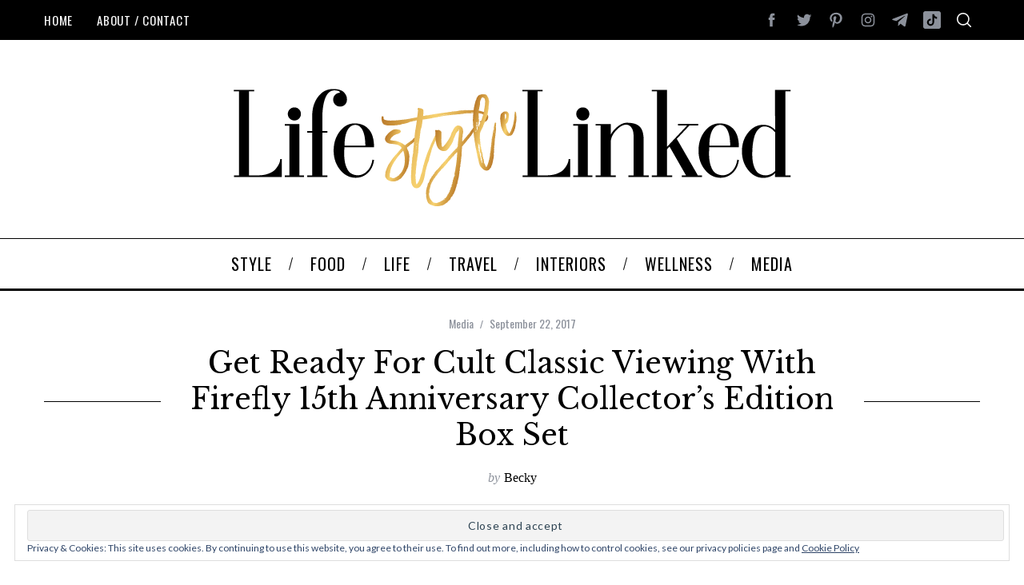

--- FILE ---
content_type: text/html; charset=UTF-8
request_url: https://lifestylelinked.com/firefly-15th-anniversary-collectors-edition-box-set/
body_size: 18392
content:
<!doctype html>
<html lang="en">
<head>
    <meta charset="UTF-8">
    <meta name="viewport" content="width=device-width, minimum-scale=1">
    <meta name="theme-color" content="#000000">
    <link rel="profile" href="http://gmpg.org/xfn/11">
    <meta name='robots' content='index, follow, max-image-preview:large, max-snippet:-1, max-video-preview:-1' />
	<style>img:is([sizes="auto" i], [sizes^="auto," i]) { contain-intrinsic-size: 3000px 1500px }</style>
	
	<!-- This site is optimized with the Yoast SEO plugin v21.5 - https://yoast.com/wordpress/plugins/seo/ -->
	<title>Get Ready For Cult Classic Viewing With Firefly 15th Anniversary Collector’s Edition Box Set - LifeStyleLinked.com</title>
	<link rel="canonical" href="https://lifestylelinked.com/firefly-15th-anniversary-collectors-edition-box-set/" />
	<meta property="og:locale" content="en_US" />
	<meta property="og:type" content="article" />
	<meta property="og:title" content="Get Ready For Cult Classic Viewing With Firefly 15th Anniversary Collector’s Edition Box Set - LifeStyleLinked.com" />
	<meta property="og:description" content="Hang on for the ride of your life as you launch your imagination into a spectacular world of sci-fi action and rugged adventure from..." />
	<meta property="og:url" content="https://lifestylelinked.com/firefly-15th-anniversary-collectors-edition-box-set/" />
	<meta property="og:site_name" content="LifeStyleLinked.com" />
	<meta property="article:publisher" content="http://www.facebook.com/lifestylelinked/" />
	<meta property="article:published_time" content="2017-09-22T08:26:59+00:00" />
	<meta property="og:image" content="http://lifestylelinked.com/wp-content/uploads/2017/09/firefly-box-set.jpg" />
	<meta name="author" content="Becky" />
	<meta name="twitter:card" content="summary_large_image" />
	<meta name="twitter:creator" content="@BeckyBowdenUK" />
	<meta name="twitter:site" content="@lifestylelinked" />
	<meta name="twitter:label1" content="Written by" />
	<meta name="twitter:data1" content="Becky" />
	<meta name="twitter:label2" content="Est. reading time" />
	<meta name="twitter:data2" content="2 minutes" />
	<script type="application/ld+json" class="yoast-schema-graph">{"@context":"https://schema.org","@graph":[{"@type":"WebPage","@id":"https://lifestylelinked.com/firefly-15th-anniversary-collectors-edition-box-set/","url":"https://lifestylelinked.com/firefly-15th-anniversary-collectors-edition-box-set/","name":"Get Ready For Cult Classic Viewing With Firefly 15th Anniversary Collector’s Edition Box Set - LifeStyleLinked.com","isPartOf":{"@id":"https://lifestylelinked.com/#website"},"primaryImageOfPage":{"@id":"https://lifestylelinked.com/firefly-15th-anniversary-collectors-edition-box-set/#primaryimage"},"image":{"@id":"https://lifestylelinked.com/firefly-15th-anniversary-collectors-edition-box-set/#primaryimage"},"thumbnailUrl":"http://lifestylelinked.com/wp-content/uploads/2017/09/firefly-box-set.jpg","datePublished":"2017-09-22T08:26:59+00:00","dateModified":"2017-09-22T08:26:59+00:00","author":{"@id":"https://lifestylelinked.com/#/schema/person/9ec1db876453619c104959361bce5621"},"breadcrumb":{"@id":"https://lifestylelinked.com/firefly-15th-anniversary-collectors-edition-box-set/#breadcrumb"},"inLanguage":"en","potentialAction":[{"@type":"ReadAction","target":["https://lifestylelinked.com/firefly-15th-anniversary-collectors-edition-box-set/"]}]},{"@type":"ImageObject","inLanguage":"en","@id":"https://lifestylelinked.com/firefly-15th-anniversary-collectors-edition-box-set/#primaryimage","url":"https://lifestylelinked.com/wp-content/uploads/2017/09/firefly-box-set.jpg","contentUrl":"https://lifestylelinked.com/wp-content/uploads/2017/09/firefly-box-set.jpg","width":1050,"height":564},{"@type":"BreadcrumbList","@id":"https://lifestylelinked.com/firefly-15th-anniversary-collectors-edition-box-set/#breadcrumb","itemListElement":[{"@type":"ListItem","position":1,"name":"Home","item":"https://lifestylelinked.com/"},{"@type":"ListItem","position":2,"name":"Get Ready For Cult Classic Viewing With Firefly 15th Anniversary Collector’s Edition Box Set"}]},{"@type":"WebSite","@id":"https://lifestylelinked.com/#website","url":"https://lifestylelinked.com/","name":"LifeStyleLinked.com","description":"","potentialAction":[{"@type":"SearchAction","target":{"@type":"EntryPoint","urlTemplate":"https://lifestylelinked.com/?s={search_term_string}"},"query-input":"required name=search_term_string"}],"inLanguage":"en"},{"@type":"Person","@id":"https://lifestylelinked.com/#/schema/person/9ec1db876453619c104959361bce5621","name":"Becky","image":{"@type":"ImageObject","inLanguage":"en","@id":"https://lifestylelinked.com/#/schema/person/image/","url":"https://lifestylelinked.com/wp-content/uploads/2017/11/Ov-xBsKU_400x400-150x150.jpg","contentUrl":"https://lifestylelinked.com/wp-content/uploads/2017/11/Ov-xBsKU_400x400-150x150.jpg","caption":"Becky"},"description":"Writer. Blogger. Digital Content Creator. LifeStyleLinked Editor. Lifestyle, new products &amp; launches! Small town seaside life.","sameAs":["http://www.lifestylelinked.com","https://www.instagram.com/beckybowdenuk","https://twitter.com/BeckyBowdenUK"],"url":"https://lifestylelinked.com/author/becky/"}]}</script>
	<!-- / Yoast SEO plugin. -->


<link rel='dns-prefetch' href='//secure.gravatar.com' />
<link rel='dns-prefetch' href='//stats.wp.com' />
<link rel='dns-prefetch' href='//fonts.googleapis.com' />
<link rel='dns-prefetch' href='//v0.wordpress.com' />
<link rel='dns-prefetch' href='//jetpack.wordpress.com' />
<link rel='dns-prefetch' href='//s0.wp.com' />
<link rel='dns-prefetch' href='//public-api.wordpress.com' />
<link rel='dns-prefetch' href='//0.gravatar.com' />
<link rel='dns-prefetch' href='//1.gravatar.com' />
<link rel='dns-prefetch' href='//2.gravatar.com' />
<link rel='preconnect' href='https://fonts.gstatic.com' crossorigin />
<link rel="alternate" type="application/rss+xml" title="LifeStyleLinked.com &raquo; Feed" href="https://lifestylelinked.com/feed/" />
<link rel="alternate" type="application/rss+xml" title="LifeStyleLinked.com &raquo; Comments Feed" href="https://lifestylelinked.com/comments/feed/" />
<link rel="alternate" type="application/rss+xml" title="LifeStyleLinked.com &raquo; Get Ready For Cult Classic Viewing With Firefly 15th Anniversary Collector’s Edition Box Set Comments Feed" href="https://lifestylelinked.com/firefly-15th-anniversary-collectors-edition-box-set/feed/" />
<script type="text/javascript">
/* <![CDATA[ */
window._wpemojiSettings = {"baseUrl":"https:\/\/s.w.org\/images\/core\/emoji\/15.0.3\/72x72\/","ext":".png","svgUrl":"https:\/\/s.w.org\/images\/core\/emoji\/15.0.3\/svg\/","svgExt":".svg","source":{"concatemoji":"https:\/\/lifestylelinked.com\/wp-includes\/js\/wp-emoji-release.min.js?ver=6.7.4"}};
/*! This file is auto-generated */
!function(i,n){var o,s,e;function c(e){try{var t={supportTests:e,timestamp:(new Date).valueOf()};sessionStorage.setItem(o,JSON.stringify(t))}catch(e){}}function p(e,t,n){e.clearRect(0,0,e.canvas.width,e.canvas.height),e.fillText(t,0,0);var t=new Uint32Array(e.getImageData(0,0,e.canvas.width,e.canvas.height).data),r=(e.clearRect(0,0,e.canvas.width,e.canvas.height),e.fillText(n,0,0),new Uint32Array(e.getImageData(0,0,e.canvas.width,e.canvas.height).data));return t.every(function(e,t){return e===r[t]})}function u(e,t,n){switch(t){case"flag":return n(e,"\ud83c\udff3\ufe0f\u200d\u26a7\ufe0f","\ud83c\udff3\ufe0f\u200b\u26a7\ufe0f")?!1:!n(e,"\ud83c\uddfa\ud83c\uddf3","\ud83c\uddfa\u200b\ud83c\uddf3")&&!n(e,"\ud83c\udff4\udb40\udc67\udb40\udc62\udb40\udc65\udb40\udc6e\udb40\udc67\udb40\udc7f","\ud83c\udff4\u200b\udb40\udc67\u200b\udb40\udc62\u200b\udb40\udc65\u200b\udb40\udc6e\u200b\udb40\udc67\u200b\udb40\udc7f");case"emoji":return!n(e,"\ud83d\udc26\u200d\u2b1b","\ud83d\udc26\u200b\u2b1b")}return!1}function f(e,t,n){var r="undefined"!=typeof WorkerGlobalScope&&self instanceof WorkerGlobalScope?new OffscreenCanvas(300,150):i.createElement("canvas"),a=r.getContext("2d",{willReadFrequently:!0}),o=(a.textBaseline="top",a.font="600 32px Arial",{});return e.forEach(function(e){o[e]=t(a,e,n)}),o}function t(e){var t=i.createElement("script");t.src=e,t.defer=!0,i.head.appendChild(t)}"undefined"!=typeof Promise&&(o="wpEmojiSettingsSupports",s=["flag","emoji"],n.supports={everything:!0,everythingExceptFlag:!0},e=new Promise(function(e){i.addEventListener("DOMContentLoaded",e,{once:!0})}),new Promise(function(t){var n=function(){try{var e=JSON.parse(sessionStorage.getItem(o));if("object"==typeof e&&"number"==typeof e.timestamp&&(new Date).valueOf()<e.timestamp+604800&&"object"==typeof e.supportTests)return e.supportTests}catch(e){}return null}();if(!n){if("undefined"!=typeof Worker&&"undefined"!=typeof OffscreenCanvas&&"undefined"!=typeof URL&&URL.createObjectURL&&"undefined"!=typeof Blob)try{var e="postMessage("+f.toString()+"("+[JSON.stringify(s),u.toString(),p.toString()].join(",")+"));",r=new Blob([e],{type:"text/javascript"}),a=new Worker(URL.createObjectURL(r),{name:"wpTestEmojiSupports"});return void(a.onmessage=function(e){c(n=e.data),a.terminate(),t(n)})}catch(e){}c(n=f(s,u,p))}t(n)}).then(function(e){for(var t in e)n.supports[t]=e[t],n.supports.everything=n.supports.everything&&n.supports[t],"flag"!==t&&(n.supports.everythingExceptFlag=n.supports.everythingExceptFlag&&n.supports[t]);n.supports.everythingExceptFlag=n.supports.everythingExceptFlag&&!n.supports.flag,n.DOMReady=!1,n.readyCallback=function(){n.DOMReady=!0}}).then(function(){return e}).then(function(){var e;n.supports.everything||(n.readyCallback(),(e=n.source||{}).concatemoji?t(e.concatemoji):e.wpemoji&&e.twemoji&&(t(e.twemoji),t(e.wpemoji)))}))}((window,document),window._wpemojiSettings);
/* ]]> */
</script>
<link rel='stylesheet' id='sc-style-css' href='https://lifestylelinked.com/wp-content/plugins/shortcodes-indep/css/sc-style.css?ver=6.7.4' type='text/css' media='all' />
<link rel='stylesheet' id='usrStyle-css' href='https://lifestylelinked.com/wp-content/plugins/universal-star-rating/css/style.css?ver=6.7.4' type='text/css' media='all' />
<style id='wp-emoji-styles-inline-css' type='text/css'>

	img.wp-smiley, img.emoji {
		display: inline !important;
		border: none !important;
		box-shadow: none !important;
		height: 1em !important;
		width: 1em !important;
		margin: 0 0.07em !important;
		vertical-align: -0.1em !important;
		background: none !important;
		padding: 0 !important;
	}
</style>
<link rel='stylesheet' id='mediaelement-css' href='https://lifestylelinked.com/wp-includes/js/mediaelement/mediaelementplayer-legacy.min.css?ver=4.2.17' type='text/css' media='all' />
<link rel='stylesheet' id='wp-mediaelement-css' href='https://lifestylelinked.com/wp-includes/js/mediaelement/wp-mediaelement.min.css?ver=6.7.4' type='text/css' media='all' />
<link rel='stylesheet' id='contact-form-7-css' href='https://lifestylelinked.com/wp-content/plugins/contact-form-7/includes/css/styles.css?ver=5.8.2' type='text/css' media='all' />
<link rel='stylesheet' id='ppress-frontend-css' href='https://lifestylelinked.com/wp-content/plugins/wp-user-avatar/assets/css/frontend.min.css?ver=4.13.4' type='text/css' media='all' />
<link rel='stylesheet' id='ppress-flatpickr-css' href='https://lifestylelinked.com/wp-content/plugins/wp-user-avatar/assets/flatpickr/flatpickr.min.css?ver=4.13.4' type='text/css' media='all' />
<link rel='stylesheet' id='ppress-select2-css' href='https://lifestylelinked.com/wp-content/plugins/wp-user-avatar/assets/select2/select2.min.css?ver=6.7.4' type='text/css' media='all' />
<link rel='stylesheet' id='main-style-css' href='https://lifestylelinked.com/wp-content/themes/simplemag/style.css?ver=5.5' type='text/css' media='all' />
<link rel='stylesheet' id='animate-css' href='https://lifestylelinked.com/wp-content/plugins/enjoy-instagram-instagram-responsive-images-gallery-and-carousel/assets/css/animate.min.css?ver=6.2.2' type='text/css' media='all' />
<link rel='stylesheet' id='ei-carousel-css' href='https://lifestylelinked.com/wp-content/plugins/enjoy-instagram-instagram-responsive-images-gallery-and-carousel/assets/css/swiper-bundle.min.css?ver=6.2.2' type='text/css' media='all' />
<link rel='stylesheet' id='ei-carousel-theme-css' href='https://lifestylelinked.com/wp-content/plugins/enjoy-instagram-instagram-responsive-images-gallery-and-carousel/assets/css/carousel-theme.css?ver=6.2.2' type='text/css' media='all' />
<link rel='stylesheet' id='ei-polaroid-carousel-theme-css' href='https://lifestylelinked.com/wp-content/plugins/enjoy-instagram-instagram-responsive-images-gallery-and-carousel/assets/css/polaroid_carousel.css?ver=6.2.2' type='text/css' media='all' />
<link rel='stylesheet' id='ei-showcase-carousel-theme-css' href='https://lifestylelinked.com/wp-content/plugins/enjoy-instagram-instagram-responsive-images-gallery-and-carousel/assets/css/showcase_carousel.css?ver=6.2.2' type='text/css' media='all' />
<link rel='stylesheet' id='fancybox_css-css' href='https://lifestylelinked.com/wp-content/plugins/enjoy-instagram-instagram-responsive-images-gallery-and-carousel/assets/css/jquery.fancybox.min.css?ver=6.2.2' type='text/css' media='all' />
<link rel='stylesheet' id='grid_fallback-css' href='https://lifestylelinked.com/wp-content/plugins/enjoy-instagram-instagram-responsive-images-gallery-and-carousel/assets/css/grid_fallback.min.css?ver=6.2.2' type='text/css' media='all' />
<link rel='stylesheet' id='grid_style-css' href='https://lifestylelinked.com/wp-content/plugins/enjoy-instagram-instagram-responsive-images-gallery-and-carousel/assets/css/grid_style.min.css?ver=6.2.2' type='text/css' media='all' />
<link rel='stylesheet' id='enjoy_instagramm_css-css' href='https://lifestylelinked.com/wp-content/plugins/enjoy-instagram-instagram-responsive-images-gallery-and-carousel/assets/css/enjoy-instagram.css?ver=6.2.2' type='text/css' media='all' />
<link rel='stylesheet' id='abcfsl-staff-list-css' href='https://lifestylelinked.com/wp-content/plugins/abcfolio-staff-list-pro/css/staff-list.css?ver=4.0.5' type='text/css' media='all' />
<link rel="preload" as="style" href="https://fonts.googleapis.com/css?family=Oswald:400%7CLibre%20Baskerville:400%7CLato:400&#038;subset=latin&#038;display=swap&#038;ver=1713344928" /><link rel="stylesheet" href="https://fonts.googleapis.com/css?family=Oswald:400%7CLibre%20Baskerville:400%7CLato:400&#038;subset=latin&#038;display=swap&#038;ver=1713344928" media="print" onload="this.media='all'"><noscript><link rel="stylesheet" href="https://fonts.googleapis.com/css?family=Oswald:400%7CLibre%20Baskerville:400%7CLato:400&#038;subset=latin&#038;display=swap&#038;ver=1713344928" /></noscript><style id='simplemag-inline-css-inline-css' type='text/css'>
:root { --site-background: #fff; --site-color: #444; --hp-sections-space: 100px; } .site-header .site-branding { max-width: 709px; } .main-menu .sub-links .active-link, .main-menu .mega-menu-item:hover .item-title a, .main-menu > ul > .sub-menu-columns > .sub-menu > .sub-links > li > a { color: #ffcc0d; } .main-menu .sub-menu-two-columns > .sub-menu > .sub-links li a:after { background-color: #ffcc0d; } .main-menu .posts-loading:after { border-top-color: #ffcc0d; border-bottom-color: #ffcc0d; } .main-menu > ul > .link-arrow > a > span:after { border-color: transparent transparent #dda858; } .main-menu > ul > li > .sub-menu { border-top-color: #dda858; } .sidebar .widget { border-bottom-color: #000; } .footer-sidebar .widget_rss li:after, .footer-sidebar .widget_pages li:after, .footer-sidebar .widget_nav_menu li:after, .footer-sidebar .widget_categories ul li:after, .footer-sidebar .widget_recent_entries li:after, .footer-sidebar .widget_recent_comments li:after, .widget_nav_menu li:not(:last-of-type):after { background-color: #585b61; } .entry-title, .section-title { text-transform: capitalize; } @media only screen and (min-width: 960px) { .gallery-carousel__image img { height: 580px; } } .global-sliders .entry-title, .full-width-image .title, .full-width-video .title {font-size: 18px;} @media screen and (min-width: 300px) { .global-sliders .entry-title, .full-width-image .title, .full-width-video .title { font-size: calc(18px + (25 - 18) * ((100vw - 300px) / (1600 - 300))); } } @media screen and (min-width: 1600px) { .global-sliders .entry-title, .full-width-image .title, .full-width-video .title {font-size: 25px;} }.section-title .title {font-size: 22px;} @media screen and (min-width: 300px) { .section-title .title { font-size: calc(22px + (20 - 22) * ((100vw - 300px) / (1600 - 300))); } } @media screen and (min-width: 1600px) { .section-title .title {font-size: 20px;} }.page-title .entry-title {font-size: 24px;} @media screen and (min-width: 300px) { .page-title .entry-title { font-size: calc(24px + (40 - 24) * ((100vw - 300px) / (1600 - 300))); } } @media screen and (min-width: 1600px) { .page-title .entry-title {font-size: 40px;} }.entries .entry-title {font-size: 18px;} @media screen and (min-width: 300px) { .entries .entry-title { font-size: calc(18px + (24 - 18) * ((100vw - 300px) / (1600 - 300))); } } @media screen and (min-width: 1600px) { .entries .entry-title {font-size: 24px;} }
</style>
<link rel='stylesheet' id='jetpack_css-css' href='https://lifestylelinked.com/wp-content/plugins/jetpack/css/jetpack.css?ver=12.7.2' type='text/css' media='all' />
<script type="text/javascript" src="https://lifestylelinked.com/wp-includes/js/jquery/jquery.min.js?ver=3.7.1" id="jquery-core-js"></script>
<script type="text/javascript" src="https://lifestylelinked.com/wp-includes/js/jquery/jquery-migrate.min.js?ver=3.4.1" id="jquery-migrate-js"></script>
<script type="text/javascript" src="https://lifestylelinked.com/wp-content/plugins/wp-user-avatar/assets/flatpickr/flatpickr.min.js?ver=4.13.4" id="ppress-flatpickr-js"></script>
<script type="text/javascript" src="https://lifestylelinked.com/wp-content/plugins/wp-user-avatar/assets/select2/select2.min.js?ver=4.13.4" id="ppress-select2-js"></script>
<script type="text/javascript" src="https://lifestylelinked.com/wp-content/plugins/enjoy-instagram-instagram-responsive-images-gallery-and-carousel/assets/js/swiper-bundle.min.js?ver=6.2.2" id="ei-carousel-js"></script>
<script type="text/javascript" src="https://lifestylelinked.com/wp-content/plugins/enjoy-instagram-instagram-responsive-images-gallery-and-carousel/assets/js/jquery.fancybox.min.js?ver=6.2.2" id="fancybox-js"></script>
<script type="text/javascript" src="https://lifestylelinked.com/wp-content/plugins/enjoy-instagram-instagram-responsive-images-gallery-and-carousel/assets/js/modernizr.custom.26633.min.js?ver=6.2.2" id="modernizr.custom.26633-js"></script>
<script type="text/javascript" id="gridrotator-js-extra">
/* <![CDATA[ */
var GridRotator = {"assetsUrl":"https:\/\/lifestylelinked.com\/wp-content\/plugins\/enjoy-instagram-instagram-responsive-images-gallery-and-carousel\/assets"};
/* ]]> */
</script>
<script type="text/javascript" src="https://lifestylelinked.com/wp-content/plugins/enjoy-instagram-instagram-responsive-images-gallery-and-carousel/assets/js/jquery.gridrotator.min.js?ver=6.2.2" id="gridrotator-js"></script>
<script type="text/javascript" src="https://lifestylelinked.com/wp-content/plugins/enjoy-instagram-instagram-responsive-images-gallery-and-carousel/assets/js/ios-orientationchange-fix.min.js?ver=6.2.2" id="orientationchange-js"></script>
<script type="text/javascript" src="https://lifestylelinked.com/wp-content/plugins/enjoy-instagram-instagram-responsive-images-gallery-and-carousel/assets/js/modernizr.min.js?ver=6.2.2" id="modernizer-js"></script>
<script type="text/javascript" src="https://lifestylelinked.com/wp-content/plugins/enjoy-instagram-instagram-responsive-images-gallery-and-carousel/assets/js/classie.min.js?ver=6.2.2" id="classie-js"></script>
<link rel="https://api.w.org/" href="https://lifestylelinked.com/wp-json/" /><link rel="alternate" title="JSON" type="application/json" href="https://lifestylelinked.com/wp-json/wp/v2/posts/10683" /><link rel="EditURI" type="application/rsd+xml" title="RSD" href="https://lifestylelinked.com/xmlrpc.php?rsd" />
<meta name="generator" content="WordPress 6.7.4" />
<link rel='shortlink' href='https://wp.me/p2NirA-2Mj' />
<link rel="alternate" title="oEmbed (JSON)" type="application/json+oembed" href="https://lifestylelinked.com/wp-json/oembed/1.0/embed?url=https%3A%2F%2Flifestylelinked.com%2Ffirefly-15th-anniversary-collectors-edition-box-set%2F" />
<link rel="alternate" title="oEmbed (XML)" type="text/xml+oembed" href="https://lifestylelinked.com/wp-json/oembed/1.0/embed?url=https%3A%2F%2Flifestylelinked.com%2Ffirefly-15th-anniversary-collectors-edition-box-set%2F&#038;format=xml" />
<meta name="generator" content="Redux 4.5.6" />
<meta property="gb:site:verify" content="33770.25760" />
		<script type="text/javascript" async defer data-pin-color="red" 
		 data-pin-hover="true" src="https://lifestylelinked.com/wp-content/plugins/pinterest-pin-it-button-on-image-hover-and-post/js/pinit.js"></script>
			<style>img#wpstats{display:none}</style>
				<script type="text/javascript">
			//Grid displaying after loading of images
			function display_grid() {
				jQuery('[id^="ei-grid-loading-"]').hide();
				jQuery('[id^="ei-grid-list-"]').show();
			}

			window.onload = display_grid;

			jQuery(function () {
				jQuery(document).on('click', '.fancybox-caption__body', function () {
					jQuery(this).toggleClass('full-caption')
				})
			});
		</script>
		<script type="text/javascript">
(function(i,s,o,g,r,a,m){i['GoogleAnalyticsObject']=r;i[r]=i[r]||function(){
  (i[r].q=i[r].q||[]).push(arguments)},i[r].l=1*new Date();a=s.createElement(o),
  m=s.getElementsByTagName(o)[0];a.async=1;a.src=g;m.parentNode.insertBefore(a,m)
  })(window,document,'script','//www.google-analytics.com/analytics.js','ga');

  ga('create', 'UA-2476318-8', 'lifestylelinked.com');
  ga('send', 'pageview');
</script>
<link rel="icon" href="https://lifestylelinked.com/wp-content/uploads/2017/07/cropped-lifestylelinkedSQUARE-32x32.jpg" sizes="32x32" />
<link rel="icon" href="https://lifestylelinked.com/wp-content/uploads/2017/07/cropped-lifestylelinkedSQUARE-192x192.jpg" sizes="192x192" />
<link rel="apple-touch-icon" href="https://lifestylelinked.com/wp-content/uploads/2017/07/cropped-lifestylelinkedSQUARE-180x180.jpg" />
<meta name="msapplication-TileImage" content="https://lifestylelinked.com/wp-content/uploads/2017/07/cropped-lifestylelinkedSQUARE-270x270.jpg" />
<style id="ti_option-dynamic-css" title="dynamic-css" class="redux-options-output">:root{--font_titles-font-family:Libre Baskerville;--font_titles-font-weight:400;--font_titles-subsets:latin;--titles_size-font-size:20px;--silder_titles_size-font-size:25px;--post_item_titles_size-font-size:24px;--single_font_size-font-size:40px;--font_text-font-family:Lato;--font_text-font-weight:400;--font_text-subsets:latin;--entry_content_font-font-size:18px;--entry_content_font-line-height:28px;--main_site_color:#ddaa5d;--secondary_site_color:#000000;--header_site_color:#ffffff;--site_top_strip_links-regular:#f9f9f9;--site_top_strip_links-hover:#ffcc0d;--slider_tint:#000000;--slider_tint_strength:0.1;--slider_tint_strength_hover:0.7;--footer_color:#f4f4f4;--footer_titles:#000000;--footer_text:#727272;--footer_links-regular:#8c919b;--footer_links-hover:#e2bf56;}.menu, .entry-meta, .see-more, .read-more, .read-more-link, .nav-title, .related-posts-tabs li a, #submit, .copyright{font-family:Oswald;font-weight:400;font-style:normal;}.secondary-menu > ul > li{font-size:15px;}.main-menu > ul > li{font-size:20px;}.top-strip, .secondary-menu .sub-menu, .top-strip .search-form input[type="text"], .top-strip .social li ul{background-color:#000000;}.top-strip{border-bottom:0px solid #000;}.top-strip .social li a{color:#8c919b;}.main-menu{background-color:#ffffff;}.main-menu > ul > li{color:#000000;}.main-menu > ul > li:hover{color:#ddaf6a;}.main-menu > ul > li > a:before{background-color:#eeeeee;}.main-menu{border-top:1px solid #000;}.main-menu{border-bottom:3px solid #000;}.main-menu .sub-menu{background-color:#000000;}.main-menu .sub-menu li, .mega-menu-posts .item-title{color:#ffffff;}.main-menu .sub-menu li:hover, .mega-menu-posts .item-title:hover{color:#ffcc0d;}.sidebar{border-top:1px solid #000;border-bottom:1px solid #000;border-left:1px solid #000;border-right:1px solid #000;}.slide-dock{background-color:#ffffff;}.slide-dock__title, .slide-dock p{color:#000000;}.slide-dock .entry-meta a, .slide-dock .entry-title{color:#000000;}.footer-border-top, .footer-sidebar .widget-area:before, .footer-sidebar .widget{border-top:1px dotted #585b61;border-bottom:1px dotted #585b61;border-left:1px dotted #585b61;border-right:1px dotted #585b61;}.full-width-sidebar{background-color:#f8f8f8;}.full-width-sidebar, .full-width-sidebar a{color:#000;}.copyright{background-color:#000000;}.copyright, .copyright a{color:#ffffff;}.copyright{border-top:0px dotted #585b61;}</style>	<!-- Shopr 1.10.4 -->
	<script>
		var shopr_mosaic_ids = [], shopr_mosaic_filters = [], shopr_columns = 4;
	</script>
	</head>

<body class="post-template-default single single-post postid-10683 single-format-standard wp-embed-responsive simplemag-5-5 ltr single-entertainment layout-full">

    <section class="no-print top-strip">

        
        <div class="wrapper">

            <div id="mobile-menu-reveal" class="icon-button mobile-menu-reveal"><i class="hamburger-icon"></i></div>

            
            
        <nav class="secondary-menu" role="navigation" aria-label="Secondary Menu"><ul id="secondary_menu" class="menu"><li id="menu-item-131" class="menu-item menu-item-type-post_type menu-item-object-page menu-item-home menu-item-131"><a href="https://lifestylelinked.com/">Home</a></li>
<li id="menu-item-135" class="menu-item menu-item-type-post_type menu-item-object-page menu-item-135"><a href="https://lifestylelinked.com/about/">About / Contact</a></li>
</ul></nav>
            
                <div class="right-side">

                    <ul class="social">
		<li><a href="#" class="social-share-link"><svg class="sm-svg-icon icon-share" width="22" height="22" aria-hidden="true" role="img" focusable="false" xmlns="http://www.w3.org/2000/svg" viewBox="0 0 1792 1792"><path d="M1792 640q0 26-19 45l-512 512q-19 19-45 19t-45-19-19-45V896H928q-98 0-175.5 6t-154 21.5-133 42.5-105.5 69.5-80 101-48.5 138.5-17.5 181q0 55 5 123 0 6 2.5 23.5t2.5 26.5q0 15-8.5 25t-23.5 10q-16 0-28-17-7-9-13-22t-13.5-30-10.5-24Q0 1286 0 1120q0-199 53-333 162-403 875-403h224V128q0-26 19-45t45-19 45 19l512 512q19 19 19 45z"></path></svg></a>
			<ul><li><a href="http://www.facebook.com/lifestylelinked/" class="link-facebook" target="_blank"><svg class="sm-svg-icon icon-facebook" width="22" height="22" aria-hidden="true" role="img" focusable="false" viewBox="0 0 24 24" version="1.1" xmlns="http://www.w3.org/2000/svg" xmlns:xlink="http://www.w3.org/1999/xlink"><path d="M15.717 8.828h-2.848V6.96c0-.701.465-.865.792-.865h2.01V3.011L12.903 3C9.83 3 9.131 5.3 9.131 6.773v2.055H7.353v3.179h1.778V21h3.738v-8.993h2.522l.326-3.179z"/></svg></a></li><li><a href="http://twitter.com/beckybowdenuk" class="link-twitter" target="_blank"><svg class="sm-svg-icon icon-twitter" width="22" height="22" aria-hidden="true" role="img" focusable="false" viewBox="0 0 24 24" version="1.1" xmlns="http://www.w3.org/2000/svg" xmlns:xlink="http://www.w3.org/1999/xlink"><path d="M22.23,5.924c-0.736,0.326-1.527,0.547-2.357,0.646c0.847-0.508,1.498-1.312,1.804-2.27 c-0.793,0.47-1.671,0.812-2.606,0.996C18.324,4.498,17.257,4,16.077,4c-2.266,0-4.103,1.837-4.103,4.103 c0,0.322,0.036,0.635,0.106,0.935C8.67,8.867,5.647,7.234,3.623,4.751C3.27,5.357,3.067,6.062,3.067,6.814 c0,1.424,0.724,2.679,1.825,3.415c-0.673-0.021-1.305-0.206-1.859-0.513c0,0.017,0,0.034,0,0.052c0,1.988,1.414,3.647,3.292,4.023 c-0.344,0.094-0.707,0.144-1.081,0.144c-0.264,0-0.521-0.026-0.772-0.074c0.522,1.63,2.038,2.816,3.833,2.85 c-1.404,1.1-3.174,1.756-5.096,1.756c-0.331,0-0.658-0.019-0.979-0.057c1.816,1.164,3.973,1.843,6.29,1.843 c7.547,0,11.675-6.252,11.675-11.675c0-0.178-0.004-0.355-0.012-0.531C20.985,7.47,21.68,6.747,22.23,5.924z"></path></svg></a></li><li><a href="http://uk.pinterest.com/lifestylelinked/" class="link-pinterest" target="_blank"><svg class="sm-svg-icon icon-pinterest" width="22" height="22" aria-hidden="true" role="img" focusable="false" viewBox="0 0 24 24" version="1.1" xmlns="http://www.w3.org/2000/svg" xmlns:xlink="http://www.w3.org/1999/xlink"><path d="M12.289,2C6.617,2,3.606,5.648,3.606,9.622c0,1.846,1.025,4.146,2.666,4.878c0.25,0.111,0.381,0.063,0.439-0.169 c0.044-0.175,0.267-1.029,0.365-1.428c0.032-0.128,0.017-0.237-0.091-0.362C6.445,11.911,6.01,10.75,6.01,9.668 c0-2.777,2.194-5.464,5.933-5.464c3.23,0,5.49,2.108,5.49,5.122c0,3.407-1.794,5.768-4.13,5.768c-1.291,0-2.257-1.021-1.948-2.277 c0.372-1.495,1.089-3.112,1.089-4.191c0-0.967-0.542-1.775-1.663-1.775c-1.319,0-2.379,1.309-2.379,3.059 c0,1.115,0.394,1.869,0.394,1.869s-1.302,5.279-1.54,6.261c-0.405,1.666,0.053,4.368,0.094,4.604 c0.021,0.126,0.167,0.169,0.25,0.063c0.129-0.165,1.699-2.419,2.142-4.051c0.158-0.59,0.817-2.995,0.817-2.995 c0.43,0.784,1.681,1.446,3.013,1.446c3.963,0,6.822-3.494,6.822-7.833C20.394,5.112,16.849,2,12.289,2"></path></svg></a></li><li><a href="http://www.instagram.com/beckybowdenuk" class="link-instagram" target="_blank"><svg class="sm-svg-icon icon-instagram" width="22" height="22" aria-hidden="true" role="img" focusable="false" viewBox="0 0 24 24" version="1.1" xmlns="http://www.w3.org/2000/svg" xmlns:xlink="http://www.w3.org/1999/xlink"><path d="M12,4.622c2.403,0,2.688,0.009,3.637,0.052c0.877,0.04,1.354,0.187,1.671,0.31c0.42,0.163,0.72,0.358,1.035,0.673 c0.315,0.315,0.51,0.615,0.673,1.035c0.123,0.317,0.27,0.794,0.31,1.671c0.043,0.949,0.052,1.234,0.052,3.637 s-0.009,2.688-0.052,3.637c-0.04,0.877-0.187,1.354-0.31,1.671c-0.163,0.42-0.358,0.72-0.673,1.035 c-0.315,0.315-0.615,0.51-1.035,0.673c-0.317,0.123-0.794,0.27-1.671,0.31c-0.949,0.043-1.233,0.052-3.637,0.052 s-2.688-0.009-3.637-0.052c-0.877-0.04-1.354-0.187-1.671-0.31c-0.42-0.163-0.72-0.358-1.035-0.673 c-0.315-0.315-0.51-0.615-0.673-1.035c-0.123-0.317-0.27-0.794-0.31-1.671C4.631,14.688,4.622,14.403,4.622,12 s0.009-2.688,0.052-3.637c0.04-0.877,0.187-1.354,0.31-1.671c0.163-0.42,0.358-0.72,0.673-1.035 c0.315-0.315,0.615-0.51,1.035-0.673c0.317-0.123,0.794-0.27,1.671-0.31C9.312,4.631,9.597,4.622,12,4.622 M12,3 C9.556,3,9.249,3.01,8.289,3.054C7.331,3.098,6.677,3.25,6.105,3.472C5.513,3.702,5.011,4.01,4.511,4.511 c-0.5,0.5-0.808,1.002-1.038,1.594C3.25,6.677,3.098,7.331,3.054,8.289C3.01,9.249,3,9.556,3,12c0,2.444,0.01,2.751,0.054,3.711 c0.044,0.958,0.196,1.612,0.418,2.185c0.23,0.592,0.538,1.094,1.038,1.594c0.5,0.5,1.002,0.808,1.594,1.038 c0.572,0.222,1.227,0.375,2.185,0.418C9.249,20.99,9.556,21,12,21s2.751-0.01,3.711-0.054c0.958-0.044,1.612-0.196,2.185-0.418 c0.592-0.23,1.094-0.538,1.594-1.038c0.5-0.5,0.808-1.002,1.038-1.594c0.222-0.572,0.375-1.227,0.418-2.185 C20.99,14.751,21,14.444,21,12s-0.01-2.751-0.054-3.711c-0.044-0.958-0.196-1.612-0.418-2.185c-0.23-0.592-0.538-1.094-1.038-1.594 c-0.5-0.5-1.002-0.808-1.594-1.038c-0.572-0.222-1.227-0.375-2.185-0.418C14.751,3.01,14.444,3,12,3L12,3z M12,7.378 c-2.552,0-4.622,2.069-4.622,4.622S9.448,16.622,12,16.622s4.622-2.069,4.622-4.622S14.552,7.378,12,7.378z M12,15 c-1.657,0-3-1.343-3-3s1.343-3,3-3s3,1.343,3,3S13.657,15,12,15z M16.804,6.116c-0.596,0-1.08,0.484-1.08,1.08 s0.484,1.08,1.08,1.08c0.596,0,1.08-0.484,1.08-1.08S17.401,6.116,16.804,6.116z"></path></svg></a></li><li><a href="http://Telegram" class="link-telegram" target="_blank"><svg class="sm-svg-icon icon-telegram" width="22" height="22" aria-hidden="true" role="img" focusable="false" viewBox="0 0 512 512" version="1.1" xmlns="http://www.w3.org/2000/svg" xmlns:xlink="http://www.w3.org/1999/xlink"><path d="M484.689,98.231l-69.417,327.37c-5.237,23.105-18.895,28.854-38.304,17.972L271.2,365.631l-51.034,49.086    c-5.647,5.647-10.372,10.372-21.256,10.372l7.598-107.722L402.539,140.23c8.523-7.598-1.848-11.809-13.247-4.21L146.95,288.614    L42.619,255.96c-22.694-7.086-23.104-22.695,4.723-33.579L455.423,65.166C474.316,58.081,490.85,69.375,484.689,98.231z"></path></svg></a></li><li><a href="http://Tiktok" class="link-tiktok" target="_blank"><svg class="sm-svg-icon icon-tiktok" width="22" height="22" aria-hidden="true" role="img" focusable="false" viewBox="4 4 42 42" xmlns="http://www.w3.org/2000/svg"><path d="M41 4H9C6.243 4 4 6.243 4 9v32c0 2.757 2.243 5 5 5h32c2.757 0 5-2.243 5-5V9c0-2.757-2.243-5-5-5m-3.994 18.323a7.482 7.482 0 01-.69.035 7.492 7.492 0 01-6.269-3.388v11.537a8.527 8.527 0 11-8.527-8.527c.178 0 .352.016.527.027v4.202c-.175-.021-.347-.053-.527-.053a4.351 4.351 0 100 8.704c2.404 0 4.527-1.894 4.527-4.298l.042-19.594h4.02a7.488 7.488 0 006.901 6.685v4.67" /></svg></a></li>		</ul>
		</li>
	</ul>
                    <div id="search-reveal" class="icon-button search-reveal"><svg class="sm-svg-icon icon-search" width="18" height="18" aria-hidden="true" role="img" xmlns="http://www.w3.org/2000/svg" viewBox="0 0 24 24"><path d="M0 10.498c0 5.786 4.711 10.498 10.497 10.498 2.514 0 4.819-.882 6.627-2.362l8.364 8.365L27 25.489l-8.366-8.365a10.4189 10.4189 0 0 0 2.361-6.626C20.995 4.712 16.284 0 10.497 0 4.711 0 0 4.712 0 10.498zm2.099 0c0-4.65 3.748-8.398 8.398-8.398 4.651 0 8.398 3.748 8.398 8.398 0 4.651-3.747 8.398-8.398 8.398-4.65 0-8.398-3.747-8.398-8.398z"></path></svg></div>
                    
                </div>

            
        </div><!-- .wrapper -->

    </section><!-- .top-strip -->



        <header id="masthead" class="site-header" role="banner" class="clearfix">
        <div id="branding" class="anmtd">
            <div class="wrapper">
            
<div class="header-row header-default">
    <a href="https://lifestylelinked.com" class="site-branding" rel="home"><img class="site-logo" src="http://lifestylelinked.com/wp-content/uploads/2021/10/lifestylelinked2017COMPLETE.png" alt="LifeStyleLinked.com - " width="709" height="183" /></a>
        <span class="tagline"></span>
    </div><!-- .header-default -->            </div><!-- .wrapper -->
        </div><!-- #branding -->
    </header><!-- #masthead -->
    
    
    
        <nav class="no-print anmtd main-menu" role="navigation" aria-label="Main Menu"><ul id="main_menu" class="menu"><li id="menu-item-8788" class="menu-item menu-item-type-taxonomy menu-item-object-category"><a href="https://lifestylelinked.com/category/beauty/"><span>Style</span></a><div class="sub-menu"><div class="sub-posts"><div class="clearfix mega-menu-container mega-menu-ajax"></div></div></div>
</li>
<li id="menu-item-8798" class="menu-item menu-item-type-taxonomy menu-item-object-category"><a href="https://lifestylelinked.com/category/food-drink/"><span>Food</span></a><div class="sub-menu"><div class="sub-posts"><div class="clearfix mega-menu-container mega-menu-ajax"></div></div></div>
</li>
<li id="menu-item-8801" class="menu-item menu-item-type-taxonomy menu-item-object-category"><a href="https://lifestylelinked.com/category/life/"><span>Life</span></a><div class="sub-menu"><div class="sub-posts"><div class="clearfix mega-menu-container mega-menu-ajax"></div></div></div>
</li>
<li id="menu-item-8805" class="menu-item menu-item-type-taxonomy menu-item-object-category"><a href="https://lifestylelinked.com/category/travel/"><span>Travel</span></a><div class="sub-menu"><div class="sub-posts"><div class="clearfix mega-menu-container mega-menu-ajax"></div></div></div>
</li>
<li id="menu-item-8808" class="menu-item menu-item-type-taxonomy menu-item-object-category"><a href="https://lifestylelinked.com/category/home-decor/"><span>Interiors</span></a><div class="sub-menu"><div class="sub-posts"><div class="clearfix mega-menu-container mega-menu-ajax"></div></div></div>
</li>
<li id="menu-item-12864" class="menu-item menu-item-type-taxonomy menu-item-object-category"><a href="https://lifestylelinked.com/category/wellness/"><span>Wellness</span></a><div class="sub-menu"><div class="sub-posts"><div class="clearfix mega-menu-container mega-menu-ajax"></div></div></div>
</li>
<li id="menu-item-15579" class="menu-item menu-item-type-taxonomy menu-item-object-category current-post-ancestor current-menu-parent current-post-parent"><a href="https://lifestylelinked.com/category/entertainment/"><span>Media</span></a><div class="sub-menu"><div class="sub-posts"><div class="clearfix mega-menu-container mega-menu-ajax"></div></div></div>
</li>
</ul></nav>
    <main id="content" class="site-content anmtd" role="main">

    
        <div id="post-10683" class="post-10683 post type-post status-publish format-standard hentry category-entertainment">

            
        <header class="entry-header page-header">
            <div class="wrapper">

                <div class="entry-meta"><span class="entry-category"><a href="https://lifestylelinked.com/category/entertainment/" rel="category tag">Media</a></span><time class="entry-date published" datetime="2017-09-22T08:26:59+00:00">September 22, 2017</time><time class="updated" datetime="2017-09-22T08:26:59+00:00">&lt;September 22, 2017</time></div>
                <div class="page-title single-title title-with-sep">
                    <h1 class="entry-title">Get Ready For Cult Classic Viewing With Firefly 15th Anniversary Collector’s Edition Box Set</h1>
                </div>

                                <span class="entry-author">
                    <span class="written-by">by</span>
                    <span class="author vcard">
                        <a class="url fn n" href="https://lifestylelinked.com/author/becky/" rel="author">Becky</a>
                    </span>
                </span>
                
            </div>
        </header>


    
                        <div class="entry-media full-width-media">
                
	            </div>

        
            <div class="wrapper">
                <div class="grids">

                            <div class="grid-8 grid-centered content-without-sidebar">
            
                    

                    

                    
        <div class="advertisement">

            <script async src="//pagead2.googlesyndication.com/pagead/js/adsbygoogle.js"></script>
<!-- Lifestyle 2014 -->
<ins class="adsbygoogle"
     style="display:inline-block;width:468px;height:60px"
     data-ad-client="ca-pub-3044651061614642"
     data-ad-slot="5198758361"></ins>
<script>
(adsbygoogle = window.adsbygoogle || []).push({});
</script>
        </div><!-- .advertisment -->

    

                    

                    
                    
                    <article class="clearfix post-has-dropcap single-box entry-content">
                        <p>Hang on for the ride of your life as you launch your imagination into a spectacular world of sci-fi action and rugged adventure from the genius mind of creator Joss Whedon! Set 500 years in the future in the aftermath of a universal civil war, Firefly follows Captain Malcolm Reynolds and his renegade crew of the transport ship Serenity – a fiercely loyal team ready to tackle any job, legal or not. But when they unwittingly take on a mysterious pair of travelers, they find themselves constantly on the run, desperate to evade Alliance authorities, flesh-eating Reavers and other hostile dangers in the darkest corners of space.</p>
<p><img fetchpriority="high" decoding="async" class="alignnone size-full wp-image-10685" src="http://lifestylelinked.com/wp-content/uploads/2017/09/firefly-box-set.jpg" alt="" width="1050" height="564" srcset="https://lifestylelinked.com/wp-content/uploads/2017/09/firefly-box-set.jpg 1050w, https://lifestylelinked.com/wp-content/uploads/2017/09/firefly-box-set-300x161.jpg 300w, https://lifestylelinked.com/wp-content/uploads/2017/09/firefly-box-set-768x413.jpg 768w, https://lifestylelinked.com/wp-content/uploads/2017/09/firefly-box-set-1024x550.jpg 1024w, https://lifestylelinked.com/wp-content/uploads/2017/09/firefly-box-set-200x107.jpg 200w, https://lifestylelinked.com/wp-content/uploads/2017/09/firefly-box-set-330x177.jpg 330w, https://lifestylelinked.com/wp-content/uploads/2017/09/firefly-box-set-690x371.jpg 690w" sizes="(max-width: 1050px) 100vw, 1050px" /></p>
<p>Were you a little bit devastated when Firefly was cancelled? I know I certainly was. So having a <a href="http://tidd.ly/ecff9883">new box set release</a> is pretty exciting right about now. I love the idea of having all of my favourite episodes on Blu-Ray and being able to watch them back to back in high quality. This set would definitely be perfect for some Autumn and winter viewing and would make a really great Christmas gift too!</p>
<div align="center">
<blockquote class="instagram-media" style="background: #FFF; border: 0; border-radius: 3px; box-shadow: 0 0 1px 0 rgba(0,0,0,0.5),0 1px 10px 0 rgba(0,0,0,0.15); margin: 1px; max-width: 658px; padding: 0; width: calc(100% - 2px);" data-instgrm-captioned="" data-instgrm-version="7">
<div style="padding: 8px;">
<div style="background: #F8F8F8; line-height: 0; margin-top: 40px; padding: 50.0% 0; text-align: center; width: 100%;"></div>
<p style="margin: 8px 0 0 0; padding: 0 4px;"><a style="color: #000; font-family: Arial,sans-serif; font-size: 14px; font-style: normal; font-weight: normal; line-height: 17px; text-decoration: none; word-wrap: break-word;" href="http://www.instagram.com/p/BZL3tV1A171/" target="_blank" rel="noopener noreferrer">When even the @20thcenturyfox team know how much of a complete geek I am it&#8217;s a pretty joyous moment! These are two of my all time fave shows. Buffy The Vampire Slayer 20th Anniversary Edition DVD box set is out today and the Firefly 15th anniversary collectors edition blu ray set is out to buy now too!&#8230;. Shiny! Full features will be on the LL homepage shortly. #tv #geek #boxset #buffythevampireslayer #buffy #btvs #firefly #geekfest #geekgirl #discoverunder100k #discoverunder10k #igers #instagood</a></p>
<p style="color: #c9c8cd; font-family: Arial,sans-serif; font-size: 14px; line-height: 17px; margin-bottom: 0; margin-top: 8px; overflow: hidden; padding: 8px 0 7px; text-align: center; text-overflow: ellipsis; white-space: nowrap;">A post shared by Becky Bowden | LifeStyleLinked (@lifestylelinked) on <time style="font-family: Arial,sans-serif; font-size: 14px; line-height: 17px;" datetime="2017-09-18T14:19:32+00:00">Sep 18, 2017 at 7:19am PDT</time></p>
</div>
</blockquote>
<p><script async defer src="//platform.instagram.com/en_US/embeds.js"></script></p>
</div>
<p><strong>DVD Special Features:</strong></p>
<p>· Firefly Cast Roundtable: Lunch with Joss, Nathan, Alan and Ron</p>
<p>· Audio Commentary on Select Episodes</p>
<p>· Behind-the-Scenes Featurettes</p>
<p>· Deleted Scenes</p>
<p>· Gag Reel, Audition Tape &amp; More!</p>
<p><strong>Blu-ray™ Special Features:</strong></p>
<p>· Audio Commentary on Select Episodes</p>
<p>· Behind-the-Scenes Featurettes</p>
<p>· Deleted Scenes</p>
<p>· Gag Reel, Audition Tape &amp; More!</p>
<h2 style="text-align: center;">You can buy the Firefly 15th Anniversary Collector’s Edition Blu-ray &amp; DVD Box Set <a href="http://tidd.ly/ecff9883">HERE</a>.</h2>
<p style="text-align: center;"><small><strong>Disclaimer:</strong> please note that unless otherwise stated some items featured have been provided on a review basis and affiliate links are present.</small></p>
                    </article><!-- .entry-content -->

                    
                    

                    

                    
                        
                        <div class="single-box single-social show-comment-icon">

                                                        <a href="#comments" class="add-comment">
                                <span class="score-number">
                                    0                                </span>
                            </a>
                            
                            
    <div class="social-sharing link-layout social-colors" data-permalink="https://lifestylelinked.com/firefly-15th-anniversary-collectors-edition-box-set/">

        <a class="share-item share-facebook" href="http://www.facebook.com/sharer.php?u=https://lifestylelinked.com/firefly-15th-anniversary-collectors-edition-box-set/&t=Get Ready For Cult Classic Viewing With Firefly 15th Anniversary Collector’s Edition Box Set" target="blank">
            <svg class="sm-svg-icon icon-facebook" width="16" height="16" aria-hidden="true" role="img" focusable="false" viewBox="0 0 24 24" version="1.1" xmlns="http://www.w3.org/2000/svg" xmlns:xlink="http://www.w3.org/1999/xlink"><path d="M15.717 8.828h-2.848V6.96c0-.701.465-.865.792-.865h2.01V3.011L12.903 3C9.83 3 9.131 5.3 9.131 6.773v2.055H7.353v3.179h1.778V21h3.738v-8.993h2.522l.326-3.179z"/></svg>            <span class="share-label">Facebook</span>        </a>

        <a class="share-item share-twitter" href="https://twitter.com/intent/tweet?original_referer=https://lifestylelinked.com/firefly-15th-anniversary-collectors-edition-box-set/&text=Get Ready For Cult Classic Viewing With Firefly 15th Anniversary Collector’s Edition Box Set&tw_p=tweetbutton&url=https://lifestylelinked.com/firefly-15th-anniversary-collectors-edition-box-set/&via=lifestylelinked" target="_blank">
            <svg class="sm-svg-icon icon-twitter" width="16" height="16" aria-hidden="true" role="img" focusable="false" viewBox="0 0 24 24" version="1.1" xmlns="http://www.w3.org/2000/svg" xmlns:xlink="http://www.w3.org/1999/xlink"><path d="M22.23,5.924c-0.736,0.326-1.527,0.547-2.357,0.646c0.847-0.508,1.498-1.312,1.804-2.27 c-0.793,0.47-1.671,0.812-2.606,0.996C18.324,4.498,17.257,4,16.077,4c-2.266,0-4.103,1.837-4.103,4.103 c0,0.322,0.036,0.635,0.106,0.935C8.67,8.867,5.647,7.234,3.623,4.751C3.27,5.357,3.067,6.062,3.067,6.814 c0,1.424,0.724,2.679,1.825,3.415c-0.673-0.021-1.305-0.206-1.859-0.513c0,0.017,0,0.034,0,0.052c0,1.988,1.414,3.647,3.292,4.023 c-0.344,0.094-0.707,0.144-1.081,0.144c-0.264,0-0.521-0.026-0.772-0.074c0.522,1.63,2.038,2.816,3.833,2.85 c-1.404,1.1-3.174,1.756-5.096,1.756c-0.331,0-0.658-0.019-0.979-0.057c1.816,1.164,3.973,1.843,6.29,1.843 c7.547,0,11.675-6.252,11.675-11.675c0-0.178-0.004-0.355-0.012-0.531C20.985,7.47,21.68,6.747,22.23,5.924z"></path></svg>            <span class="share-label">Twitter</span>        </a>

                <a data-pin-custom="true" class="share-item share-pinterest" href="//pinterest.com/pin/create/button/?url=https://lifestylelinked.com/firefly-15th-anniversary-collectors-edition-box-set/&media=http://lifestylelinked.com/wp-content/uploads/2017/09/firefly-box-set.jpg&description=Get Ready For Cult Classic Viewing With Firefly 15th Anniversary Collector’s Edition Box Set" target="_blank">
            <svg class="sm-svg-icon icon-pinterest" width="16" height="16" aria-hidden="true" role="img" focusable="false" viewBox="0 0 24 24" version="1.1" xmlns="http://www.w3.org/2000/svg" xmlns:xlink="http://www.w3.org/1999/xlink"><path d="M12.289,2C6.617,2,3.606,5.648,3.606,9.622c0,1.846,1.025,4.146,2.666,4.878c0.25,0.111,0.381,0.063,0.439-0.169 c0.044-0.175,0.267-1.029,0.365-1.428c0.032-0.128,0.017-0.237-0.091-0.362C6.445,11.911,6.01,10.75,6.01,9.668 c0-2.777,2.194-5.464,5.933-5.464c3.23,0,5.49,2.108,5.49,5.122c0,3.407-1.794,5.768-4.13,5.768c-1.291,0-2.257-1.021-1.948-2.277 c0.372-1.495,1.089-3.112,1.089-4.191c0-0.967-0.542-1.775-1.663-1.775c-1.319,0-2.379,1.309-2.379,3.059 c0,1.115,0.394,1.869,0.394,1.869s-1.302,5.279-1.54,6.261c-0.405,1.666,0.053,4.368,0.094,4.604 c0.021,0.126,0.167,0.169,0.25,0.063c0.129-0.165,1.699-2.419,2.142-4.051c0.158-0.59,0.817-2.995,0.817-2.995 c0.43,0.784,1.681,1.446,3.013,1.446c3.963,0,6.822-3.494,6.822-7.833C20.394,5.112,16.849,2,12.289,2"></path></svg>            <span class="share-label">Pinterest</span>        </a>

        
        <div class="share-item share-more">

            <span class="share-plus"></span>

            <div class="share-more-items">
                <a class="share-linkedin" href="http://www.linkedin.com/shareArticle?mini=true&amp;url=https://lifestylelinked.com/firefly-15th-anniversary-collectors-edition-box-set/&amp;title=Get Ready For Cult Classic Viewing With Firefly 15th Anniversary Collector’s Edition Box Set&amp;source=LifeStyleLinked.com" target="_blank">
                    <span class="share-label">LinkedIn</span>
                </a>

                <a class="share-mail" href="mailto:?subject=Get Ready For Cult Classic Viewing With Firefly 15th Anniversary Collector’s Edition Box Set&body=https://lifestylelinked.com/firefly-15th-anniversary-collectors-edition-box-set/">
                    <span class="share-label">Email</span>
                </a>
            </div>

        </div>

        
    </div><!-- social-sharing -->

                        </div>

                    
                    
<div class="single-box author-box single-author-box">

    <div class="author-avatar">
        <a href="https://lifestylelinked.com/author/becky/">
            <img data-del="avatar" alt="Becky" src='https://lifestylelinked.com/wp-content/uploads/2017/11/Ov-xBsKU_400x400-150x150.jpg' class='avatar pp-user-avatar avatar-100 photo ' height='100' width='100'/>        </a>
    </div><!-- .author-avatar -->

    <div class="author-info">

        <div class="written-by">Written By</div>
        <span class="author vcard">
            <a class="url fn n" href="https://lifestylelinked.com/author/becky/" rel="author">
                Becky            </a>
        </span>

        
        <div class="icon-container">
                                            <a class="icon-item icon-item-sphere" href="http://www.lifestylelinked.com">
                                    </a>
                                                            <a class="icon-item icon-item-twitter" href="https://x.com/BeckyBowdenUK">
                    <svg class="sm-svg-icon icon-twitter" width="18" height="18" aria-hidden="true" role="img" focusable="false" viewBox="0 0 24 24" version="1.1" xmlns="http://www.w3.org/2000/svg" xmlns:xlink="http://www.w3.org/1999/xlink"><path d="M22.23,5.924c-0.736,0.326-1.527,0.547-2.357,0.646c0.847-0.508,1.498-1.312,1.804-2.27 c-0.793,0.47-1.671,0.812-2.606,0.996C18.324,4.498,17.257,4,16.077,4c-2.266,0-4.103,1.837-4.103,4.103 c0,0.322,0.036,0.635,0.106,0.935C8.67,8.867,5.647,7.234,3.623,4.751C3.27,5.357,3.067,6.062,3.067,6.814 c0,1.424,0.724,2.679,1.825,3.415c-0.673-0.021-1.305-0.206-1.859-0.513c0,0.017,0,0.034,0,0.052c0,1.988,1.414,3.647,3.292,4.023 c-0.344,0.094-0.707,0.144-1.081,0.144c-0.264,0-0.521-0.026-0.772-0.074c0.522,1.63,2.038,2.816,3.833,2.85 c-1.404,1.1-3.174,1.756-5.096,1.756c-0.331,0-0.658-0.019-0.979-0.057c1.816,1.164,3.973,1.843,6.29,1.843 c7.547,0,11.675-6.252,11.675-11.675c0-0.178-0.004-0.355-0.012-0.531C20.985,7.47,21.68,6.747,22.23,5.924z"></path></svg>                </a>
                                                            <a class="icon-item icon-item-facebook" href="http://www.facebook.com/lifestylelinked/">
                    <svg class="sm-svg-icon icon-facebook" width="18" height="18" aria-hidden="true" role="img" focusable="false" viewBox="0 0 24 24" version="1.1" xmlns="http://www.w3.org/2000/svg" xmlns:xlink="http://www.w3.org/1999/xlink"><path d="M15.717 8.828h-2.848V6.96c0-.701.465-.865.792-.865h2.01V3.011L12.903 3C9.83 3 9.131 5.3 9.131 6.773v2.055H7.353v3.179h1.778V21h3.738v-8.993h2.522l.326-3.179z"/></svg>                </a>
                                                                                                                    <a class="icon-item icon-item-instagram" href="https://www.instagram.com/beckybowdenuk">
                    <svg class="sm-svg-icon icon-instagram" width="18" height="18" aria-hidden="true" role="img" focusable="false" viewBox="0 0 24 24" version="1.1" xmlns="http://www.w3.org/2000/svg" xmlns:xlink="http://www.w3.org/1999/xlink"><path d="M12,4.622c2.403,0,2.688,0.009,3.637,0.052c0.877,0.04,1.354,0.187,1.671,0.31c0.42,0.163,0.72,0.358,1.035,0.673 c0.315,0.315,0.51,0.615,0.673,1.035c0.123,0.317,0.27,0.794,0.31,1.671c0.043,0.949,0.052,1.234,0.052,3.637 s-0.009,2.688-0.052,3.637c-0.04,0.877-0.187,1.354-0.31,1.671c-0.163,0.42-0.358,0.72-0.673,1.035 c-0.315,0.315-0.615,0.51-1.035,0.673c-0.317,0.123-0.794,0.27-1.671,0.31c-0.949,0.043-1.233,0.052-3.637,0.052 s-2.688-0.009-3.637-0.052c-0.877-0.04-1.354-0.187-1.671-0.31c-0.42-0.163-0.72-0.358-1.035-0.673 c-0.315-0.315-0.51-0.615-0.673-1.035c-0.123-0.317-0.27-0.794-0.31-1.671C4.631,14.688,4.622,14.403,4.622,12 s0.009-2.688,0.052-3.637c0.04-0.877,0.187-1.354,0.31-1.671c0.163-0.42,0.358-0.72,0.673-1.035 c0.315-0.315,0.615-0.51,1.035-0.673c0.317-0.123,0.794-0.27,1.671-0.31C9.312,4.631,9.597,4.622,12,4.622 M12,3 C9.556,3,9.249,3.01,8.289,3.054C7.331,3.098,6.677,3.25,6.105,3.472C5.513,3.702,5.011,4.01,4.511,4.511 c-0.5,0.5-0.808,1.002-1.038,1.594C3.25,6.677,3.098,7.331,3.054,8.289C3.01,9.249,3,9.556,3,12c0,2.444,0.01,2.751,0.054,3.711 c0.044,0.958,0.196,1.612,0.418,2.185c0.23,0.592,0.538,1.094,1.038,1.594c0.5,0.5,1.002,0.808,1.594,1.038 c0.572,0.222,1.227,0.375,2.185,0.418C9.249,20.99,9.556,21,12,21s2.751-0.01,3.711-0.054c0.958-0.044,1.612-0.196,2.185-0.418 c0.592-0.23,1.094-0.538,1.594-1.038c0.5-0.5,0.808-1.002,1.038-1.594c0.222-0.572,0.375-1.227,0.418-2.185 C20.99,14.751,21,14.444,21,12s-0.01-2.751-0.054-3.711c-0.044-0.958-0.196-1.612-0.418-2.185c-0.23-0.592-0.538-1.094-1.038-1.594 c-0.5-0.5-1.002-0.808-1.594-1.038c-0.572-0.222-1.227-0.375-2.185-0.418C14.751,3.01,14.444,3,12,3L12,3z M12,7.378 c-2.552,0-4.622,2.069-4.622,4.622S9.448,16.622,12,16.622s4.622-2.069,4.622-4.622S14.552,7.378,12,7.378z M12,15 c-1.657,0-3-1.343-3-3s1.343-3,3-3s3,1.343,3,3S13.657,15,12,15z M16.804,6.116c-0.596,0-1.08,0.484-1.08,1.08 s0.484,1.08,1.08,1.08c0.596,0,1.08-0.484,1.08-1.08S17.401,6.116,16.804,6.116z"></path></svg>                </a>
                                                                                            </div>
        
    </div><!-- .info -->

    
    <div class="author-posts">

        
            <span class="written-by">
                More from Becky            </span>

            
            <div class="item">
                <div class="entry-details">
                    <header class="entry-header">
                        <h6 class="entry-title">
                            <a href="https://lifestylelinked.com/news-quarter-of-brits-avoiding-black-friday/">News: Quarter of Brits avoiding Black Friday</a>
                        </h6>
                    </header>
                    <div class="entry-summary">
                        A quarter of the nation has decided to actively avoid Black Friday...                    </div>
                    <a class="read-more-link" href="https://lifestylelinked.com/news-quarter-of-brits-avoiding-black-friday/">Read More</a>
                </div>
            </div>

            
            
        
    </div><!--.author-posts-->

</div><!-- .author-box -->

                    


<div class="single-box related-posts">

    <h4 class="title single-box-title">
        You may also like    </h4>

    <div class="grids carousel">

        
        <div class="item">
            <figure class="entry-image">
                <a href="https://lifestylelinked.com/snatched-trailer-images-goldie-hawn-amy-schumer-movie/">
                    <img src="http://lifestylelinked.com/wp-content/uploads/2017/03/snatched-trailer.jpg" class="wp-post-image" alt="Snatched Trailer and Images Goldie Hawn Amy Schumer Movie" />                </a>
            </figure>

            <div class="entry-details">
                <header class="entry-header">
                    <div class="entry-meta">
                        <time class="entry-date">March 29, 2017</time>
                    </div>
                    <h6 class="entry-title">
                        <a href="https://lifestylelinked.com/snatched-trailer-images-goldie-hawn-amy-schumer-movie/">Snatched Trailer and Images Goldie Hawn Amy Schumer Movie</a>
                    </h6>
                </header>
            </div>
        </div>

        
        <div class="item">
            <figure class="entry-image">
                <a href="https://lifestylelinked.com/the-greatest-showman-review-trailer/">
                    <img width="270" height="180" src="https://lifestylelinked.com/wp-content/uploads/2018/01/the-greatest-showman-review-and-296x197.jpg" class="attachment-rectangle-size-small size-rectangle-size-small wp-post-image" alt="" decoding="async" srcset="https://lifestylelinked.com/wp-content/uploads/2018/01/the-greatest-showman-review-and-296x197.jpg 296w, https://lifestylelinked.com/wp-content/uploads/2018/01/the-greatest-showman-review-and-330x220.jpg 330w" sizes="(max-width: 270px) 100vw, 270px" />                </a>
            </figure>

            <div class="entry-details">
                <header class="entry-header">
                    <div class="entry-meta">
                        <time class="entry-date">January 3, 2018</time>
                    </div>
                    <h6 class="entry-title">
                        <a href="https://lifestylelinked.com/the-greatest-showman-review-trailer/">The Greatest Showman Review</a>
                    </h6>
                </header>
            </div>
        </div>

        
        <div class="item">
            <figure class="entry-image">
                <a href="https://lifestylelinked.com/review-ghost-the-musical-at-the-bristol-hippodrome/">
                    <img width="270" height="180" src="https://lifestylelinked.com/wp-content/uploads/2018/02/hamilton-london-theatre-296x197.jpg" class="attachment-rectangle-size-small size-rectangle-size-small wp-post-image" alt="" decoding="async" loading="lazy" srcset="https://lifestylelinked.com/wp-content/uploads/2018/02/hamilton-london-theatre-296x197.jpg 296w, https://lifestylelinked.com/wp-content/uploads/2018/02/hamilton-london-theatre-330x220.jpg 330w" sizes="auto, (max-width: 270px) 100vw, 270px" />                </a>
            </figure>

            <div class="entry-details">
                <header class="entry-header">
                    <div class="entry-meta">
                        <time class="entry-date">August 31, 2013</time>
                    </div>
                    <h6 class="entry-title">
                        <a href="https://lifestylelinked.com/review-ghost-the-musical-at-the-bristol-hippodrome/">Review: GHOST The Musical at the Bristol Hippodrome</a>
                    </h6>
                </header>
            </div>
        </div>

        
        
    </div><!--.carousel-->
</div><!-- .single-box .related-posts -->


                        <nav class="single-box nav-single">
                <div class="nav-previous">
            <a href="https://lifestylelinked.com/cadbury-roses-world-gratitude-day/" rel="prev"><i class="sm-chevron-left"></i><span class="nav-title">Previous article</span>Say Thank You With Cadbury Roses On World Gratitude Day</a>        </div>
        
                <div class="nav-next">
            <a href="https://lifestylelinked.com/luxurious-2017-advent-calendars/" rel="next"><i class="sm-chevron-right"></i><span class="nav-title">Next article</span>4 Luxurious 2017 Advent Calendars You&#8217;ll Be Lusting After</a>        </div>
            </nav><!-- .nav-single -->

    
                    
<div id="comments" class="single-box comments-area">

	<div class="single-box-title comments-title-wrap no-responses">
		<span class="main-font comments-title">
				</span><!-- .comments-title -->

		
	</div><!-- .comments-title-wrap -->

	
		<div id="respond" class="comment-respond">
			<h3 id="reply-title" class="comment-reply-title">Leave us your comments...<small><a rel="nofollow" id="cancel-comment-reply-link" href="/firefly-15th-anniversary-collectors-edition-box-set/#respond" style="display:none;">Cancel reply</a></small></h3>			<form id="commentform" class="comment-form">
				<iframe
					title="Comment Form"
					src="https://jetpack.wordpress.com/jetpack-comment/?blogid=41301646&#038;postid=10683&#038;comment_registration=0&#038;require_name_email=1&#038;stc_enabled=1&#038;stb_enabled=1&#038;show_avatars=1&#038;avatar_default=blank&#038;greeting=Leave+us+your+comments...&#038;jetpack_comments_nonce=f81d32e3fa&#038;greeting_reply=Leave+a+Reply+to+%25s&#038;color_scheme=light&#038;lang=en&#038;jetpack_version=12.7.2&#038;show_cookie_consent=10&#038;has_cookie_consent=0&#038;token_key=%3Bnormal%3B&#038;sig=5bc9d57aa1e8d0d913f2b0089c5b29c6c71d5340#parent=https%3A%2F%2Flifestylelinked.com%2Ffirefly-15th-anniversary-collectors-edition-box-set%2F"
											name="jetpack_remote_comment"
						style="width:100%; height: 430px; border:0;"
										class="jetpack_remote_comment"
					id="jetpack_remote_comment"
					sandbox="allow-same-origin allow-top-navigation allow-scripts allow-forms allow-popups"
				>
									</iframe>
									<!--[if !IE]><!-->
					<script>
						document.addEventListener('DOMContentLoaded', function () {
							var commentForms = document.getElementsByClassName('jetpack_remote_comment');
							for (var i = 0; i < commentForms.length; i++) {
								commentForms[i].allowTransparency = false;
								commentForms[i].scrolling = 'no';
							}
						});
					</script>
					<!--<![endif]-->
							</form>
		</div>

		
		<input type="hidden" name="comment_parent" id="comment_parent" value="" />

		<p class="akismet_comment_form_privacy_notice">This site uses Akismet to reduce spam. <a href="https://akismet.com/privacy/" target="_blank" rel="nofollow noopener">Learn how your comment data is processed</a>.</p>
</div><!-- #comments -->
                
                </div><!-- .grids -->
            </div><!-- .wrapper -->
        </div><!-- .post -->

    
    </main><!-- #content -->

    
<div class="slide-dock">

    <a class="close-dock" href="#" title="Close"><i class="gg-close-o"></i></a>
    <h5 class="slide-dock__title">More Stories</h5>

    <div class="entries">

    
        <article>
        	<figure class="entry-image">
                <a href="https://lifestylelinked.com/the-body-shop-british-rose-range/">
                    <img width="330" height="220" src="https://lifestylelinked.com/wp-content/uploads/2016/03/british-rose-330x220.jpg" class="attachment-rectangle-size size-rectangle-size wp-post-image" alt="The Body Shop British Rose" decoding="async" loading="lazy" srcset="https://lifestylelinked.com/wp-content/uploads/2016/03/british-rose-330x220.jpg 330w, https://lifestylelinked.com/wp-content/uploads/2016/03/british-rose-300x200.jpg 300w, https://lifestylelinked.com/wp-content/uploads/2016/03/british-rose-768x512.jpg 768w, https://lifestylelinked.com/wp-content/uploads/2016/03/british-rose-1024x683.jpg 1024w, https://lifestylelinked.com/wp-content/uploads/2016/03/british-rose-200x133.jpg 200w, https://lifestylelinked.com/wp-content/uploads/2016/03/british-rose-296x197.jpg 296w, https://lifestylelinked.com/wp-content/uploads/2016/03/british-rose-690x460.jpg 690w, https://lifestylelinked.com/wp-content/uploads/2016/03/british-rose.jpg 1050w, https://lifestylelinked.com/wp-content/uploads/2016/03/british-rose-870x580.jpg 870w" sizes="auto, (max-width: 330px) 100vw, 330px" />                </a>
            </figure>

            <div class="entry-details">
                <header class="entry-header">
                    <div class="entry-meta">
                        <span class="entry-category"><a href="https://lifestylelinked.com/category/beauty/" rel="category tag">Style</a></span>
                    </div>
                    <h6 class="entry-title">
                        <a href="https://lifestylelinked.com/the-body-shop-british-rose-range/">
                            The Body Shop British Rose Range                        </a>
                    </h6>
                </header>
            </div>
        </article>

    
	
    </div>

</div><!-- .slide-dock -->

    <footer id="footer" class="no-print anmtd" role="contentinfo">

        
        


<div class="footer-sidebar ">
    <div class="wrapper">
        <div id="supplementary" class="columns col-3">
                        <div class="widget-area widget-area-1" role="complementary">
                <div id="media_image-3" class="widget widget_media_image"><h3>Instagram @BeckyBowdenUK</h3><a href="http://www.instagram.com/beckybowdenuk"><img width="963" height="632" src="https://lifestylelinked.com/wp-content/uploads/2023/02/ig.png" class="image wp-image-22022  attachment-full size-full" alt="" style="max-width: 100%; height: auto;" decoding="async" loading="lazy" srcset="https://lifestylelinked.com/wp-content/uploads/2023/02/ig.png 963w, https://lifestylelinked.com/wp-content/uploads/2023/02/ig-300x197.png 300w, https://lifestylelinked.com/wp-content/uploads/2023/02/ig-768x504.png 768w, https://lifestylelinked.com/wp-content/uploads/2023/02/ig-200x131.png 200w, https://lifestylelinked.com/wp-content/uploads/2023/02/ig-370x243.png 370w, https://lifestylelinked.com/wp-content/uploads/2023/02/ig-570x374.png 570w, https://lifestylelinked.com/wp-content/uploads/2023/02/ig-770x505.png 770w, https://lifestylelinked.com/wp-content/uploads/2023/02/ig-884x580.png 884w" sizes="auto, (max-width: 963px) 100vw, 963px" /></a></div>            </div><!-- #first .widget-area -->
            
                        <div class="widget-area widget-area-2" role="complementary">
                <div id="media_image-6" class="widget widget_media_image"><a href="https://www.rebeccabowden.com"><img width="300" height="187" src="https://lifestylelinked.com/wp-content/uploads/2024/03/Screenshot-2024-03-15-101142-300x187.png" class="image wp-image-23108  attachment-medium size-medium" alt="" style="max-width: 100%; height: auto;" decoding="async" loading="lazy" srcset="https://lifestylelinked.com/wp-content/uploads/2024/03/Screenshot-2024-03-15-101142-300x187.png 300w, https://lifestylelinked.com/wp-content/uploads/2024/03/Screenshot-2024-03-15-101142-1024x638.png 1024w, https://lifestylelinked.com/wp-content/uploads/2024/03/Screenshot-2024-03-15-101142-768x478.png 768w, https://lifestylelinked.com/wp-content/uploads/2024/03/Screenshot-2024-03-15-101142-200x125.png 200w, https://lifestylelinked.com/wp-content/uploads/2024/03/Screenshot-2024-03-15-101142-370x230.png 370w, https://lifestylelinked.com/wp-content/uploads/2024/03/Screenshot-2024-03-15-101142-570x355.png 570w, https://lifestylelinked.com/wp-content/uploads/2024/03/Screenshot-2024-03-15-101142-770x480.png 770w, https://lifestylelinked.com/wp-content/uploads/2024/03/Screenshot-2024-03-15-101142-1170x729.png 1170w, https://lifestylelinked.com/wp-content/uploads/2024/03/Screenshot-2024-03-15-101142-931x580.png 931w, https://lifestylelinked.com/wp-content/uploads/2024/03/Screenshot-2024-03-15-101142.png 1461w" sizes="auto, (max-width: 300px) 100vw, 300px" /></a></div><div id="media_image-7" class="widget widget_media_image"><img width="300" height="198" src="https://lifestylelinked.com/wp-content/uploads/2025/02/Cream-Background-300x198.jpg" class="image wp-image-23980  attachment-medium size-medium" alt="" style="max-width: 100%; height: auto;" decoding="async" loading="lazy" srcset="https://lifestylelinked.com/wp-content/uploads/2025/02/Cream-Background-300x198.jpg 300w, https://lifestylelinked.com/wp-content/uploads/2025/02/Cream-Background-768x507.jpg 768w, https://lifestylelinked.com/wp-content/uploads/2025/02/Cream-Background-200x132.jpg 200w, https://lifestylelinked.com/wp-content/uploads/2025/02/Cream-Background-370x244.jpg 370w, https://lifestylelinked.com/wp-content/uploads/2025/02/Cream-Background-570x376.jpg 570w, https://lifestylelinked.com/wp-content/uploads/2025/02/Cream-Background-770x508.jpg 770w, https://lifestylelinked.com/wp-content/uploads/2025/02/Cream-Background-879x580.jpg 879w, https://lifestylelinked.com/wp-content/uploads/2025/02/Cream-Background.jpg 1000w" sizes="auto, (max-width: 300px) 100vw, 300px" /></div>            </div><!-- #second .widget-area -->
            
                        <div class="widget-area widget-area-3" role="complementary">
                <div id="eu_cookie_law_widget-4" class="widget widget_eu_cookie_law_widget">
<div
	class="hide-on-button"
	data-hide-timeout="30"
	data-consent-expiration="180"
	id="eu-cookie-law"
>
	<form method="post">
		<input type="submit" value="Close and accept" class="accept" />
	</form>

	Privacy &amp; Cookies: This site uses cookies. By continuing to use this website, you agree to their use. To find out more, including how to control cookies, see our privacy policies page and 
		<a href="https://automattic.com/cookies/" rel="nofollow">
		Cookie Policy	</a>
</div>
</div><div id="media_image-2" class="widget widget_media_image"><h3>Brand Ambassador</h3><img width="300" height="129" src="https://lifestylelinked.com/wp-content/uploads/2019/05/Bosch-LifeClip-Official-Ambassador-2019-1-300x129.jpg" class="image wp-image-15003  attachment-medium size-medium" alt="" style="max-width: 100%; height: auto;" decoding="async" loading="lazy" srcset="https://lifestylelinked.com/wp-content/uploads/2019/05/Bosch-LifeClip-Official-Ambassador-2019-1-300x129.jpg 300w, https://lifestylelinked.com/wp-content/uploads/2019/05/Bosch-LifeClip-Official-Ambassador-2019-1-200x86.jpg 200w, https://lifestylelinked.com/wp-content/uploads/2019/05/Bosch-LifeClip-Official-Ambassador-2019-1-330x141.jpg 330w, https://lifestylelinked.com/wp-content/uploads/2019/05/Bosch-LifeClip-Official-Ambassador-2019-1.jpg 674w" sizes="auto, (max-width: 300px) 100vw, 300px" /></div><div id="block-3" class="widget widget_block widget_recent_entries"><ul class="wp-block-latest-posts__list wp-block-latest-posts"><li><a class="wp-block-latest-posts__post-title" href="https://lifestylelinked.com/christmas-gift-guide-4-luxury-fragrances/">Christmas Gift Guide | 4 Luxury Fragrances For Her</a></li>
<li><a class="wp-block-latest-posts__post-title" href="https://lifestylelinked.com/christmas-gift-guide-fantastic-last-minute-christmas-decor-finds/">Christmas Gift Guide | Fantastic Last-Minute Christmas Décor Finds</a></li>
</ul></div>            </div><!-- #third .widget-area -->
                    </div><!-- #supplementary -->
    </div>
</div>
        <div class="copyright">
            <div class="wrapper">
                <div class="grid">
                    <div class="col-sm-12 col-md-10">
                        © 2014 LifeStyleLinked.com                    </div>
                    <div class="col-sm-12 col-md-2 text-right">
                        <a href="#" class="icon-n-txt back-top">Back to top<i class="sm-chevron-up"></i></a>
                    </div>
                </div>
            </div>
        </div>

    </footer><!-- #footer -->


<div id="offcanvas" class="site-offcanvas">

    
    <div class="offcanvas-search offcanvas-panel offcanvas-panel--modal">
        <span id="offcanvas-modal-close" class="icon-button offcanvas-close"><i class="close-icon"></i></span>

        <div class="modal--search-form">
            <div class="wrapper">
                


<form role="search" method="get" class="search-form" action="https://lifestylelinked.com/">
    <label for="search-form-6942311395ee8">
        <span class="screen-reader-text">Search for:</span>
    </label>
    <div class="input-holder">
        <input type="search" id="search-form-6942311395ee8" class="search-field" placeholder="Type and hit Enter ..." value="" name="s" />
        <button type="submit" class="search-submit"><svg class="sm-svg-icon icon-search" width="20" height="20" aria-hidden="true" role="img" focusable="false" xmlns="http://www.w3.org/2000/svg" viewBox="0 0 24 24"><path d="M0 10.498c0 5.786 4.711 10.498 10.497 10.498 2.514 0 4.819-.882 6.627-2.362l8.364 8.365L27 25.489l-8.366-8.365a10.4189 10.4189 0 0 0 2.361-6.626C20.995 4.712 16.284 0 10.497 0 4.711 0 0 4.712 0 10.498zm2.099 0c0-4.65 3.748-8.398 8.398-8.398 4.651 0 8.398 3.748 8.398 8.398 0 4.651-3.747 8.398-8.398 8.398-4.65 0-8.398-3.747-8.398-8.398z"></path></svg><span class="screen-reader-text">Search</span></button>
    </div>
</form>            </div>
        </div>

    </div><!-- Search -->


        <div id="offcanvas-menu" class="offcanvas-menu mobilewhite offcanvas-panel offcanvas-panel--slide from-left">
        <span id="offcanvas-menu-close" class="icon-button offcanvas-close"><i class="close-icon"></i></span>

        <div class="menu-block offcanvas-main-menu__block">
        <nav class="offcanvas-main-menu" role="navigation" aria-label="Main Menu"><ul id="offcanvas-main-menu" class="menu"><li id="menu-item-8788" class="menu-item menu-item-type-taxonomy menu-item-object-category menu-item-8788"><a href="https://lifestylelinked.com/category/beauty/">Style</a></li>
<li id="menu-item-8798" class="menu-item menu-item-type-taxonomy menu-item-object-category menu-item-8798"><a href="https://lifestylelinked.com/category/food-drink/">Food</a></li>
<li id="menu-item-8801" class="menu-item menu-item-type-taxonomy menu-item-object-category menu-item-8801"><a href="https://lifestylelinked.com/category/life/">Life</a></li>
<li id="menu-item-8805" class="menu-item menu-item-type-taxonomy menu-item-object-category menu-item-8805"><a href="https://lifestylelinked.com/category/travel/">Travel</a></li>
<li id="menu-item-8808" class="menu-item menu-item-type-taxonomy menu-item-object-category menu-item-8808"><a href="https://lifestylelinked.com/category/home-decor/">Interiors</a></li>
<li id="menu-item-12864" class="menu-item menu-item-type-taxonomy menu-item-object-category menu-item-12864"><a href="https://lifestylelinked.com/category/wellness/">Wellness</a></li>
<li id="menu-item-15579" class="menu-item menu-item-type-taxonomy menu-item-object-category current-post-ancestor current-menu-parent current-post-parent menu-item-15579"><a href="https://lifestylelinked.com/category/entertainment/">Media</a></li>
</ul></nav></div>
        <div class="menu-block offcanvas-secondary-menu__block">
        <nav class="offcanvas-secondary-menu" role="navigation" aria-label="Secondary Menu"><ul id="offcanvas-secondary-menu" class="menu"><li class="menu-item menu-item-type-post_type menu-item-object-page menu-item-home menu-item-131"><a href="https://lifestylelinked.com/">Home</a></li>
<li class="menu-item menu-item-type-post_type menu-item-object-page menu-item-135"><a href="https://lifestylelinked.com/about/">About / Contact</a></li>
</ul></nav></div>
    </div><!-- Mobile Menu -->

</div><!-- #offcanvas -->

	<div style="display:none">
			<div class="grofile-hash-map-f8cbc61d764b15c5f5aae205829d1493">
		</div>
		</div>
		<script type="text/javascript" src="https://lifestylelinked.com/wp-content/plugins/contact-form-7/includes/swv/js/index.js?ver=5.8.2" id="swv-js"></script>
<script type="text/javascript" id="contact-form-7-js-extra">
/* <![CDATA[ */
var wpcf7 = {"api":{"root":"https:\/\/lifestylelinked.com\/wp-json\/","namespace":"contact-form-7\/v1"}};
/* ]]> */
</script>
<script type="text/javascript" src="https://lifestylelinked.com/wp-content/plugins/contact-form-7/includes/js/index.js?ver=5.8.2" id="contact-form-7-js"></script>
<script type="text/javascript" src="https://lifestylelinked.com/wp-content/plugins/pinterest-pin-it-button-on-image-hover-and-post/js/main.js?ver=6.7.4" id="wl-pin-main-js"></script>
<script type="text/javascript" id="wl-pin-main-js-after">
/* <![CDATA[ */
jQuery(document).ready(function(){jQuery(".is-cropped img").each(function(){jQuery(this).attr("style", "min-height: 120px;min-width: 100px;");});jQuery(".avatar").attr("style", "min-width: unset; min-height: unset;");});
/* ]]> */
</script>
<script type="text/javascript" id="ppress-frontend-script-js-extra">
/* <![CDATA[ */
var pp_ajax_form = {"ajaxurl":"https:\/\/lifestylelinked.com\/wp-admin\/admin-ajax.php","confirm_delete":"Are you sure?","deleting_text":"Deleting...","deleting_error":"An error occurred. Please try again.","nonce":"5188f69a9e","disable_ajax_form":"false","is_checkout":"0","is_checkout_tax_enabled":"0"};
/* ]]> */
</script>
<script type="text/javascript" src="https://lifestylelinked.com/wp-content/plugins/wp-user-avatar/assets/js/frontend.min.js?ver=4.13.4" id="ppress-frontend-script-js"></script>
<script type="text/javascript" src="https://secure.gravatar.com/js/gprofiles.js?ver=202551" id="grofiles-cards-js"></script>
<script type="text/javascript" id="wpgroho-js-extra">
/* <![CDATA[ */
var WPGroHo = {"my_hash":""};
/* ]]> */
</script>
<script type="text/javascript" src="https://lifestylelinked.com/wp-content/plugins/jetpack/modules/wpgroho.js?ver=12.7.2" id="wpgroho-js"></script>
<script type="text/javascript" src="https://lifestylelinked.com/wp-includes/js/comment-reply.min.js?ver=6.7.4" id="comment-reply-js" async="async" data-wp-strategy="async"></script>
<script type="text/javascript" src="https://lifestylelinked.com/wp-content/themes/simplemag/js/ti-main.js?ver=5.5" id="ti-main-js"></script>
<script type="text/javascript" id="ti_async_script-js-extra">
/* <![CDATA[ */
var ti_async = {"ti_nonce":"b674d52838","ti_ajax_url":"https:\/\/lifestylelinked.com\/wp-admin\/admin-ajax.php"};
/* ]]> */
</script>
<script type="text/javascript" src="https://lifestylelinked.com/wp-content/themes/simplemag/js/async.js?ver=1.0" id="ti_async_script-js"></script>
<script type="text/javascript" src="https://lifestylelinked.com/wp-content/plugins/jetpack/_inc/build/widgets/eu-cookie-law/eu-cookie-law.min.js?ver=20180522" id="eu-cookie-law-script-js"></script>
<script defer type="text/javascript" src="https://stats.wp.com/e-202551.js" id="jetpack-stats-js"></script>
<script type="text/javascript" id="jetpack-stats-js-after">
/* <![CDATA[ */
_stq = window._stq || [];
_stq.push([ "view", {v:'ext',blog:'41301646',post:'10683',tz:'0',srv:'lifestylelinked.com',j:'1:12.7.2'} ]);
_stq.push([ "clickTrackerInit", "41301646", "10683" ]);
/* ]]> */
</script>
<script type="text/javascript" id="simplemag-inline-scripts-js-after">
/* <![CDATA[ */
jQuery('.entry-content iframe[src*="youtube.com"]').each(function () { jQuery(this).wrap('<figure class="wp-block-embed is-type-video is-provider-youtube wp-block-embed-youtube wp-embed-aspect-16-9 wp-has-aspect-ratio"><div class="wp-block-embed__wrapper"></div></figure>'); }); var ratingTotalIndicator = function() { var indicator = document.querySelectorAll('.rating-total-indicator'); if (typeof indicator === 'undefined' || indicator === null) { return; } for ( var i = 0, len = indicator.length; i < len; i++ ) { var circle = indicator[i].querySelector('.progress-ring__circle'); var radius = circle.r.baseVal.value; var circumference = radius * 2 * Math.PI; circle.style.strokeDasharray = `${circumference} ${circumference}`; circle.style.strokeDashoffset = `${circumference}`; function setProgress(percent) { const offset = circumference - percent / 100 * circumference; circle.style.strokeDashoffset = offset; } var dataCircle = indicator[i].getAttribute('data-circle'); setProgress(dataCircle); } }; ratingTotalIndicator(); var slideDock = function() { var slide_dock = document.querySelector('.slide-dock'); if (typeof slide_dock === 'undefined' || slide_dock === null) { return; } function isVisible (elem) { var { top, bottom } = elem.getBoundingClientRect(); var vHeight = (window.innerHeight || document.documentElement.clientHeight); return ( (top > 0 || bottom > 0) && top < vHeight ); } viewport = document.querySelector('#footer'); window.addEventListener('scroll', function() { if ( isVisible(viewport) ) { slide_dock.classList.add('slide-dock-on'); } else { slide_dock.classList.remove('slide-dock-on'); } }, false); var close = document.querySelector('.close-dock'); close.addEventListener('click', function(e) { e.preventDefault(); slide_dock.classList.add('slide-dock-off'); }); }; slideDock();
/* ]]> */
</script>
<script defer type="text/javascript" src="https://lifestylelinked.com/wp-content/plugins/akismet/_inc/akismet-frontend.js?ver=1695046562" id="akismet-frontend-js"></script>
<script type='text/javascript'>(function(i,s,o,g,r,a,m){i['GoogleAnalyticsObject']=r;i[r]=i[r]||function(){
  (i[r].q=i[r].q||[]).push(arguments)},i[r].l=1*new Date();a=s.createElement(o),
  m=s.getElementsByTagName(o)[0];a.async=1;a.src=g;m.parentNode.insertBefore(a,m)
  })(window,document,'script','//www.google-analytics.com/analytics.js','ga');

  ga('create', 'UA-2476318-8', 'auto');
  ga('send', 'pageview');</script>

		<!--[if IE]>
		<script type="text/javascript">
			if ( 0 === window.location.hash.indexOf( '#comment-' ) ) {
				// window.location.reload() doesn't respect the Hash in IE
				window.location.hash = window.location.hash;
			}
		</script>
		<![endif]-->
		<script type="text/javascript">
			(function () {
				var comm_par_el = document.getElementById( 'comment_parent' ),
					comm_par = ( comm_par_el && comm_par_el.value ) ? comm_par_el.value : '',
					frame = document.getElementById( 'jetpack_remote_comment' ),
					tellFrameNewParent;

				tellFrameNewParent = function () {
					if ( comm_par ) {
						frame.src = "https://jetpack.wordpress.com/jetpack-comment/?blogid=41301646&postid=10683&comment_registration=0&require_name_email=1&stc_enabled=1&stb_enabled=1&show_avatars=1&avatar_default=blank&greeting=Leave+us+your+comments...&jetpack_comments_nonce=f81d32e3fa&greeting_reply=Leave+a+Reply+to+%25s&color_scheme=light&lang=en&jetpack_version=12.7.2&show_cookie_consent=10&has_cookie_consent=0&token_key=%3Bnormal%3B&sig=5bc9d57aa1e8d0d913f2b0089c5b29c6c71d5340#parent=https%3A%2F%2Flifestylelinked.com%2Ffirefly-15th-anniversary-collectors-edition-box-set%2F" + '&replytocom=' + parseInt( comm_par, 10 ).toString();
					} else {
						frame.src = "https://jetpack.wordpress.com/jetpack-comment/?blogid=41301646&postid=10683&comment_registration=0&require_name_email=1&stc_enabled=1&stb_enabled=1&show_avatars=1&avatar_default=blank&greeting=Leave+us+your+comments...&jetpack_comments_nonce=f81d32e3fa&greeting_reply=Leave+a+Reply+to+%25s&color_scheme=light&lang=en&jetpack_version=12.7.2&show_cookie_consent=10&has_cookie_consent=0&token_key=%3Bnormal%3B&sig=5bc9d57aa1e8d0d913f2b0089c5b29c6c71d5340#parent=https%3A%2F%2Flifestylelinked.com%2Ffirefly-15th-anniversary-collectors-edition-box-set%2F";
					}
				};

				
				if ( 'undefined' !== typeof addComment ) {
					addComment._Jetpack_moveForm = addComment.moveForm;

					addComment.moveForm = function ( commId, parentId, respondId, postId ) {
						var returnValue = addComment._Jetpack_moveForm( commId, parentId, respondId, postId ),
							cancelClick, cancel;

						if ( false === returnValue ) {
							cancel = document.getElementById( 'cancel-comment-reply-link' );
							cancelClick = cancel.onclick;
							cancel.onclick = function () {
								var cancelReturn = cancelClick.call( this );
								if ( false !== cancelReturn ) {
									return cancelReturn;
								}

								if ( ! comm_par ) {
									return cancelReturn;
								}

								comm_par = 0;

								tellFrameNewParent();

								return cancelReturn;
							};
						}

						if ( comm_par == parentId ) {
							return returnValue;
						}

						comm_par = parentId;

						tellFrameNewParent();

						return returnValue;
					};
				}

				
				// Do the post message bit after the dom has loaded.
				document.addEventListener( 'DOMContentLoaded', function () {
					var iframe_url = "https:\/\/jetpack.wordpress.com";
					if ( window.postMessage ) {
						if ( document.addEventListener ) {
							window.addEventListener( 'message', function ( event ) {
								var origin = event.origin.replace( /^http:\/\//i, 'https://' );
								if ( iframe_url.replace( /^http:\/\//i, 'https://' ) !== origin ) {
									return;
								}
								frame.style.height = event.data + 'px';
							});
						} else if ( document.attachEvent ) {
							window.attachEvent( 'message', function ( event ) {
								var origin = event.origin.replace( /^http:\/\//i, 'https://' );
								if ( iframe_url.replace( /^http:\/\//i, 'https://' ) !== origin ) {
									return;
								}
								frame.style.height = event.data + 'px';
							});
						}
					}
				})

			})();
		</script>

			<!-- Shopr -->
	<style>
	.shopr_grid_filters li a, .shopr_grid_filters li a:hover, .entry-content .shopr_grid_filters li a, .entry-content .shopr_grid_filters li a:hover {
		background: #111111;
		color: #ffffff;
	}
	.shopr_mosaic .shopr_product {
		border: 1px solid #e6e6e6;
	}
	.shopr_mosaic .shopr_product_title {
		color: #222222;
	}
	.shopr_mosaic .shopr_product_subtitle {
		color: #666666;
	}
	.shopr_mosaic .shopr_product_price {
		color: #666666;
	}
	.shopr_grid_layout_left_filters {
		border-color: #111111;
	}
	.shopr_filters_title {
		background: #111111;
		color: #ffffff;
	}
	</style>
	<!-- /Shopr -->
	</body>
</html>

--- FILE ---
content_type: text/html; charset=utf-8
request_url: https://www.google.com/recaptcha/api2/aframe
body_size: 251
content:
<!DOCTYPE HTML><html><head><meta http-equiv="content-type" content="text/html; charset=UTF-8"></head><body><script nonce="rjGxOMCV8iHmLrkgRWkqaQ">/** Anti-fraud and anti-abuse applications only. See google.com/recaptcha */ try{var clients={'sodar':'https://pagead2.googlesyndication.com/pagead/sodar?'};window.addEventListener("message",function(a){try{if(a.source===window.parent){var b=JSON.parse(a.data);var c=clients[b['id']];if(c){var d=document.createElement('img');d.src=c+b['params']+'&rc='+(localStorage.getItem("rc::a")?sessionStorage.getItem("rc::b"):"");window.document.body.appendChild(d);sessionStorage.setItem("rc::e",parseInt(sessionStorage.getItem("rc::e")||0)+1);localStorage.setItem("rc::h",'1765945623356');}}}catch(b){}});window.parent.postMessage("_grecaptcha_ready", "*");}catch(b){}</script></body></html>

--- FILE ---
content_type: text/plain
request_url: https://www.google-analytics.com/j/collect?v=1&_v=j102&a=1806429079&t=pageview&_s=1&dl=https%3A%2F%2Flifestylelinked.com%2Ffirefly-15th-anniversary-collectors-edition-box-set%2F&ul=en-us%40posix&dt=Get%20Ready%20For%20Cult%20Classic%20Viewing%20With%20Firefly%2015th%20Anniversary%20Collector%E2%80%99s%20Edition%20Box%20Set%20-%20LifeStyleLinked.com&sr=1280x720&vp=1280x720&_u=IEBAAAABAAAAACAAI~&jid=1128216032&gjid=1079962577&cid=2001175183.1765945622&tid=UA-2476318-8&_gid=1355685124.1765945622&_r=1&_slc=1&z=686319317
body_size: -451
content:
2,cG-CQVPKW8Y6X